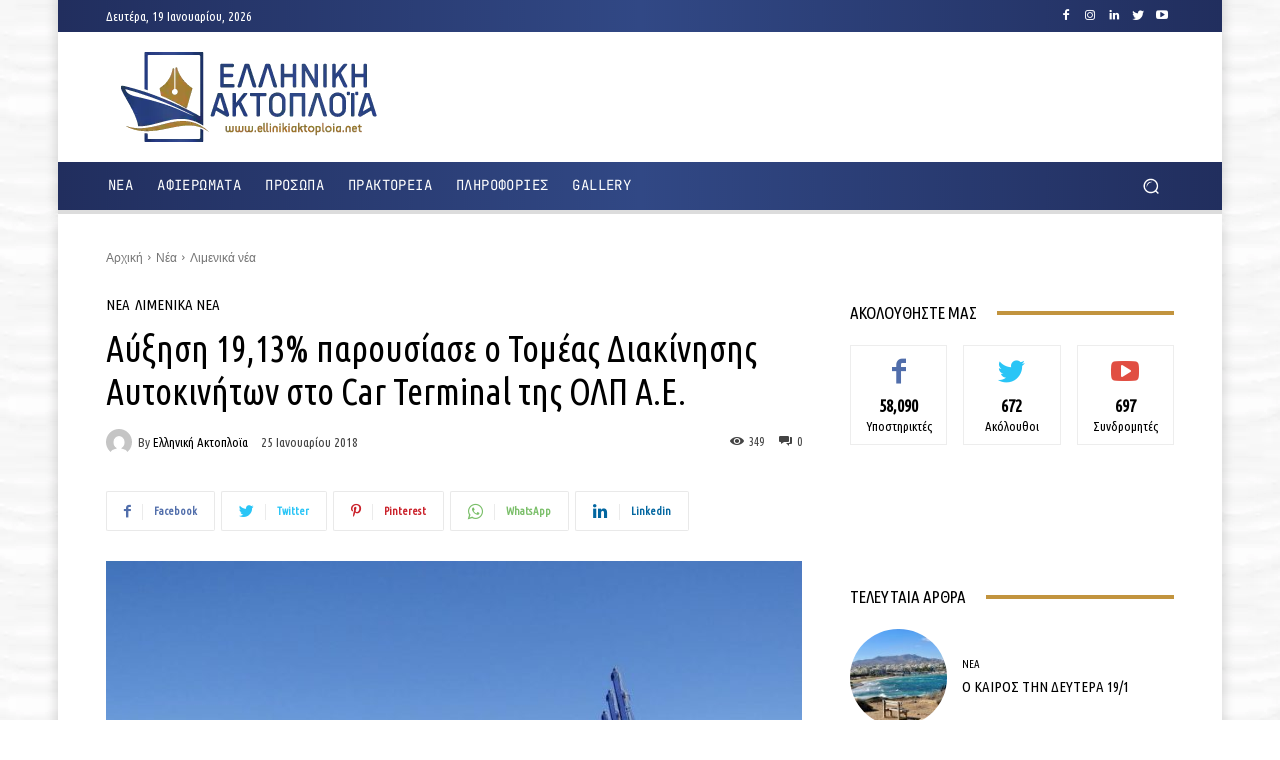

--- FILE ---
content_type: text/html; charset=utf-8
request_url: https://www.google.com/recaptcha/api2/aframe
body_size: 266
content:
<!DOCTYPE HTML><html><head><meta http-equiv="content-type" content="text/html; charset=UTF-8"></head><body><script nonce="GdBUwk99xdLJ3bnnrtuVJw">/** Anti-fraud and anti-abuse applications only. See google.com/recaptcha */ try{var clients={'sodar':'https://pagead2.googlesyndication.com/pagead/sodar?'};window.addEventListener("message",function(a){try{if(a.source===window.parent){var b=JSON.parse(a.data);var c=clients[b['id']];if(c){var d=document.createElement('img');d.src=c+b['params']+'&rc='+(localStorage.getItem("rc::a")?sessionStorage.getItem("rc::b"):"");window.document.body.appendChild(d);sessionStorage.setItem("rc::e",parseInt(sessionStorage.getItem("rc::e")||0)+1);localStorage.setItem("rc::h",'1768779660892');}}}catch(b){}});window.parent.postMessage("_grecaptcha_ready", "*");}catch(b){}</script></body></html>